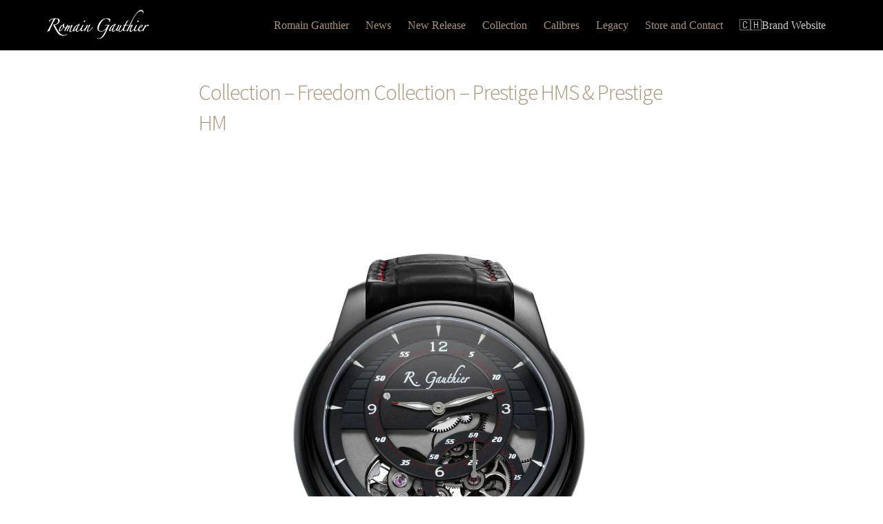

--- FILE ---
content_type: text/html; charset=UTF-8
request_url: https://romaingauthier.jp/category/collection-freedom-collection-prestige-hms-prestige-hm/
body_size: 8597
content:
<!DOCTYPE html><html lang="ja"><head><meta charset="UTF-8"><meta name="viewport" content="width=device-width, initial-scale=1"><link rel="profile" href="https://gmpg.org/xfn/11"><meta name='robots' content='index, follow, max-image-preview:large, max-snippet:-1, max-video-preview:-1' /><meta name="google-site-verification" content="jwYZlLAfYKwmr5b-k98Alze9TStdt2afsN_zORsnCuc" /><link media="all" href="https://romaingauthier.jp/wp/wp-content/cache/autoptimize/css/autoptimize_6539ffac1b2798480b99b57dd7095295.css" rel="stylesheet"><title>Collection - Freedom Collection - Prestige HMS &amp; Prestige HM アーカイブ - Romain Gauthier</title><link rel="canonical" href="https://romaingauthier.jp/category/collection-freedom-collection-prestige-hms-prestige-hm/" /><meta property="og:locale" content="ja_JP" /><meta property="og:type" content="article" /><meta property="og:title" content="Collection - Freedom Collection - Prestige HMS &amp; Prestige HM アーカイブ - Romain Gauthier" /><meta property="og:url" content="https://romaingauthier.jp/category/collection-freedom-collection-prestige-hms-prestige-hm/" /><meta property="og:site_name" content="Romain Gauthier" /><meta name="twitter:card" content="summary_large_image" /><meta name="twitter:site" content="@ManufactureRG" /> <script type="application/ld+json" class="yoast-schema-graph">{"@context":"https://schema.org","@graph":[{"@type":"CollectionPage","@id":"https://romaingauthier.jp/category/collection-freedom-collection-prestige-hms-prestige-hm/","url":"https://romaingauthier.jp/category/collection-freedom-collection-prestige-hms-prestige-hm/","name":"Collection - Freedom Collection - Prestige HMS &amp; Prestige HM アーカイブ - Romain Gauthier","isPartOf":{"@id":"https://romaingauthier.jp/#website"},"primaryImageOfPage":{"@id":"https://romaingauthier.jp/category/collection-freedom-collection-prestige-hms-prestige-hm/#primaryimage"},"image":{"@id":"https://romaingauthier.jp/category/collection-freedom-collection-prestige-hms-prestige-hm/#primaryimage"},"thumbnailUrl":"https://romaingauthier.jp/wp/wp-content/uploads/2021/04/38.-MON00081-.jpg","breadcrumb":{"@id":"https://romaingauthier.jp/category/collection-freedom-collection-prestige-hms-prestige-hm/#breadcrumb"},"inLanguage":"ja"},{"@type":"ImageObject","inLanguage":"ja","@id":"https://romaingauthier.jp/category/collection-freedom-collection-prestige-hms-prestige-hm/#primaryimage","url":"https://romaingauthier.jp/wp/wp-content/uploads/2021/04/38.-MON00081-.jpg","contentUrl":"https://romaingauthier.jp/wp/wp-content/uploads/2021/04/38.-MON00081-.jpg","width":1440,"height":1920},{"@type":"BreadcrumbList","@id":"https://romaingauthier.jp/category/collection-freedom-collection-prestige-hms-prestige-hm/#breadcrumb","itemListElement":[{"@type":"ListItem","position":1,"name":"ホーム","item":"https://romaingauthier.jp/"},{"@type":"ListItem","position":2,"name":"Collection - Freedom Collection - Prestige HMS &amp; Prestige HM"}]},{"@type":"WebSite","@id":"https://romaingauthier.jp/#website","url":"https://romaingauthier.jp/","name":"Romain Gauthier","description":"2005年に誕生したローマン・ゴティエは、情熱に満ちた創業者ローマン・ゴティエ本人が指揮を執るスイス・ジュウ渓谷の高級時計ブランドです。ゴティエはスイス時計作り発祥の地であるジュウ渓谷の伝統と、オートオルロジュリー（高級時計製造）に対する妥協のないアプローチを結びつけることで、類まれなタイムピースを世に送り出してきました。","publisher":{"@id":"https://romaingauthier.jp/#organization"},"potentialAction":[{"@type":"SearchAction","target":{"@type":"EntryPoint","urlTemplate":"https://romaingauthier.jp/?s={search_term_string}"},"query-input":{"@type":"PropertyValueSpecification","valueRequired":true,"valueName":"search_term_string"}}],"inLanguage":"ja"},{"@type":"Organization","@id":"https://romaingauthier.jp/#organization","name":"Romain Gauthier","url":"https://romaingauthier.jp/","logo":{"@type":"ImageObject","inLanguage":"ja","@id":"https://romaingauthier.jp/#/schema/logo/image/","url":"https://romaingauthier.jp/wp/wp-content/uploads/2021/03/ogi.png","contentUrl":"https://romaingauthier.jp/wp/wp-content/uploads/2021/03/ogi.png","width":1200,"height":630,"caption":"Romain Gauthier"},"image":{"@id":"https://romaingauthier.jp/#/schema/logo/image/"},"sameAs":["https://www.facebook.com/ManufactureRomainGauthier","https://x.com/ManufactureRG","https://www.instagram.com/r.gauthier/","https://www.linkedin.com/company/montres-romain-gauthier-sa","https://en.wikipedia.org/wiki/Romain_Gauthier"]}]}</script> <link rel='dns-prefetch' href='//www.googletagmanager.com' /><link rel='dns-prefetch' href='//stats.wp.com' /><link rel='dns-prefetch' href='//fonts.googleapis.com' /><link rel='stylesheet' id='astra-google-fonts-css' href='https://fonts.googleapis.com/css?family=Source+Sans+Pro%3A300%2C400&#038;display=fallback&#038;ver=4.11.0' media='all' /> <!--[if IE]> <script src="https://romaingauthier.jp/wp/wp-content/themes/astra/assets/js/minified/flexibility.min.js?ver=4.11.0" id="astra-flexibility-js"></script> <script id="astra-flexibility-js-after">flexibility(document.documentElement);</script> <![endif]-->  <script src="https://www.googletagmanager.com/gtag/js?id=G-RHMW9M9HN8" id="google_gtagjs-js" async></script> <script id="google_gtagjs-js-after">window.dataLayer = window.dataLayer || [];function gtag(){dataLayer.push(arguments);}
gtag("set","linker",{"domains":["romaingauthier.jp"]});
gtag("js", new Date());
gtag("set", "developer_id.dZTNiMT", true);
gtag("config", "G-RHMW9M9HN8");</script> <meta name="generator" content="Site Kit by Google 1.170.0" /><link rel="icon" href="https://romaingauthier.jp/wp/wp-content/uploads/2021/03/cropped-favicon-32x32.png" sizes="32x32" /><link rel="icon" href="https://romaingauthier.jp/wp/wp-content/uploads/2021/03/cropped-favicon-192x192.png" sizes="192x192" /><link rel="apple-touch-icon" href="https://romaingauthier.jp/wp/wp-content/uploads/2021/03/cropped-favicon-180x180.png" /><meta name="msapplication-TileImage" content="https://romaingauthier.jp/wp/wp-content/uploads/2021/03/cropped-favicon-270x270.png" /></head><body itemtype='https://schema.org/Blog' itemscope='itemscope' class="archive category category-collection-freedom-collection-prestige-hms-prestige-hm category-28 wp-custom-logo wp-theme-astra wp-child-theme-astra-child gspbody gspb-bodyfront ast-desktop ast-separate-container ast-two-container ast-no-sidebar astra-4.11.0 group-blog ast-inherit-site-logo-transparent ast-hfb-header ast-full-width-primary-header"> <a
 class="skip-link screen-reader-text"
 href="#content"
 title="内容をスキップ"> 内容をスキップ</a><div
class="hfeed site" id="page"><header
 class="site-header header-main-layout-1 ast-primary-menu-enabled ast-logo-title-inline ast-hide-custom-menu-mobile ast-builder-menu-toggle-icon ast-mobile-header-inline" id="masthead" itemtype="https://schema.org/WPHeader" itemscope="itemscope" itemid="#masthead"		><div id="ast-desktop-header" data-toggle-type="off-canvas"><div class="ast-main-header-wrap main-header-bar-wrap "><div class="ast-primary-header-bar ast-primary-header main-header-bar site-header-focus-item" data-section="section-primary-header-builder"><div class="site-primary-header-wrap ast-builder-grid-row-container site-header-focus-item ast-container" data-section="section-primary-header-builder"><div class="ast-builder-grid-row ast-builder-grid-row-has-sides ast-builder-grid-row-no-center"><div class="site-header-primary-section-left site-header-section ast-flex site-header-section-left"><div class="ast-builder-layout-element ast-flex site-header-focus-item" data-section="title_tagline"><div
 class="site-branding ast-site-identity" itemtype="https://schema.org/Organization" itemscope="itemscope"				> <span class="site-logo-img"><a href="https://romaingauthier.jp/" class="custom-logo-link" rel="home"><noscript><img width="1" height="1" src="https://romaingauthier.jp/wp/wp-content/uploads/2021/04/logo_romain_gauthier_bold.svg" class="custom-logo" alt="Romain Gauthier" decoding="async" data-attachment-id="629" data-permalink="https://romaingauthier.jp/logo_romain_gauthier_bold/" data-orig-file="https://romaingauthier.jp/wp/wp-content/uploads/2021/04/logo_romain_gauthier_bold.svg" data-orig-size="0,0" data-comments-opened="0" data-image-meta="[]" data-image-title="logo_romain_gauthier_bold" data-image-description="" data-image-caption="" data-medium-file="https://romaingauthier.jp/wp/wp-content/uploads/2021/04/logo_romain_gauthier_bold.svg" data-large-file="https://romaingauthier.jp/wp/wp-content/uploads/2021/04/logo_romain_gauthier_bold.svg" /></noscript><img width="1" height="1" src='data:image/svg+xml,%3Csvg%20xmlns=%22http://www.w3.org/2000/svg%22%20viewBox=%220%200%201%201%22%3E%3C/svg%3E' data-src="https://romaingauthier.jp/wp/wp-content/uploads/2021/04/logo_romain_gauthier_bold.svg" class="lazyload custom-logo" alt="Romain Gauthier" decoding="async" data-attachment-id="629" data-permalink="https://romaingauthier.jp/logo_romain_gauthier_bold/" data-orig-file="https://romaingauthier.jp/wp/wp-content/uploads/2021/04/logo_romain_gauthier_bold.svg" data-orig-size="0,0" data-comments-opened="0" data-image-meta="[]" data-image-title="logo_romain_gauthier_bold" data-image-description="" data-image-caption="" data-medium-file="https://romaingauthier.jp/wp/wp-content/uploads/2021/04/logo_romain_gauthier_bold.svg" data-large-file="https://romaingauthier.jp/wp/wp-content/uploads/2021/04/logo_romain_gauthier_bold.svg" /></a></span></div></div></div><div class="site-header-primary-section-right site-header-section ast-flex ast-grid-right-section"><div class="ast-builder-layout-element ast-flex site-header-focus-item ast-header-html-2" data-section="section-hb-html-2"><div class="ast-header-html inner-link-style-"><div class="ast-builder-html-element"><p><a href="https://romaingauthier.jp/exhibition25/"><img class="alignnone wp-image-3120" src="https://romaingauthier.jp/wp/wp-content/uploads/2025/05/menu-2025.png" alt="" width="156" height="30" /></a></p></div></div></div><div class="ast-builder-menu-1 ast-builder-menu ast-flex ast-builder-menu-1-focus-item ast-builder-layout-element site-header-focus-item" data-section="section-hb-menu-1"><div class="ast-main-header-bar-alignment"><div class="main-header-bar-navigation"><nav class="site-navigation ast-flex-grow-1 navigation-accessibility site-header-focus-item" id="primary-site-navigation-desktop" aria-label="メインサイトナビゲーション" itemtype="https://schema.org/SiteNavigationElement" itemscope="itemscope"><div class="main-navigation ast-inline-flex"><ul id="ast-hf-menu-1" class="main-header-menu ast-menu-shadow ast-nav-menu ast-flex  submenu-with-border ast-menu-hover-style-underline  stack-on-mobile"><li id="menu-item-51" class="menu-item menu-item-type-post_type menu-item-object-page menu-item-51"><a href="https://romaingauthier.jp/romain-gauthier/" class="menu-link">Romain Gauthier</a></li><li id="menu-item-190" class="menu-item menu-item-type-taxonomy menu-item-object-category menu-item-190"><a href="https://romaingauthier.jp/category/news/" class="menu-link">News</a></li><li id="menu-item-52" class="menu-item menu-item-type-post_type menu-item-object-page menu-item-52"><a href="https://romaingauthier.jp/newarrivals/" class="menu-link">New Release</a></li><li id="menu-item-97" class="menu-item menu-item-type-post_type menu-item-object-page menu-item-97"><a href="https://romaingauthier.jp/collection/" class="menu-link">Collection</a></li><li id="menu-item-108" class="menu-item menu-item-type-post_type menu-item-object-page menu-item-108"><a href="https://romaingauthier.jp/calibres/" class="menu-link">Calibres</a></li><li id="menu-item-699" class="menu-item menu-item-type-post_type menu-item-object-page menu-item-699"><a href="https://romaingauthier.jp/legacy/" class="menu-link">Legacy</a></li><li id="menu-item-56" class="menu-item menu-item-type-post_type menu-item-object-page menu-item-56"><a href="https://romaingauthier.jp/store-and-contact/" class="menu-link">Store and Contact</a></li><li id="menu-item-2258" class="BrandWebsite menu-item menu-item-type-custom menu-item-object-custom menu-item-2258"><a target="_blank" href="https://www.romaingauthier.com" class="menu-link">🇨🇭Brand Website</a></li></ul></div></nav></div></div></div></div></div></div></div></div></div><div id="ast-mobile-header" class="ast-mobile-header-wrap " data-type="off-canvas"><div class="ast-main-header-wrap main-header-bar-wrap" ><div class="ast-primary-header-bar ast-primary-header main-header-bar site-primary-header-wrap site-header-focus-item ast-builder-grid-row-layout-default ast-builder-grid-row-tablet-layout-default ast-builder-grid-row-mobile-layout-default" data-section="section-primary-header-builder"><div class="ast-builder-grid-row ast-builder-grid-row-has-sides ast-grid-center-col-layout"><div class="site-header-primary-section-left site-header-section ast-flex site-header-section-left"></div><div class="site-header-primary-section-center site-header-section ast-flex ast-grid-section-center"><div class="ast-builder-layout-element ast-flex site-header-focus-item" data-section="title_tagline"><div
 class="site-branding ast-site-identity" itemtype="https://schema.org/Organization" itemscope="itemscope"				> <span class="site-logo-img"><a href="https://romaingauthier.jp/" class="custom-logo-link" rel="home"><noscript><img width="1" height="1" src="https://romaingauthier.jp/wp/wp-content/uploads/2021/04/logo_romain_gauthier_bold.svg" class="custom-logo" alt="Romain Gauthier" decoding="async" data-attachment-id="629" data-permalink="https://romaingauthier.jp/logo_romain_gauthier_bold/" data-orig-file="https://romaingauthier.jp/wp/wp-content/uploads/2021/04/logo_romain_gauthier_bold.svg" data-orig-size="0,0" data-comments-opened="0" data-image-meta="[]" data-image-title="logo_romain_gauthier_bold" data-image-description="" data-image-caption="" data-medium-file="https://romaingauthier.jp/wp/wp-content/uploads/2021/04/logo_romain_gauthier_bold.svg" data-large-file="https://romaingauthier.jp/wp/wp-content/uploads/2021/04/logo_romain_gauthier_bold.svg" /></noscript><img width="1" height="1" src='data:image/svg+xml,%3Csvg%20xmlns=%22http://www.w3.org/2000/svg%22%20viewBox=%220%200%201%201%22%3E%3C/svg%3E' data-src="https://romaingauthier.jp/wp/wp-content/uploads/2021/04/logo_romain_gauthier_bold.svg" class="lazyload custom-logo" alt="Romain Gauthier" decoding="async" data-attachment-id="629" data-permalink="https://romaingauthier.jp/logo_romain_gauthier_bold/" data-orig-file="https://romaingauthier.jp/wp/wp-content/uploads/2021/04/logo_romain_gauthier_bold.svg" data-orig-size="0,0" data-comments-opened="0" data-image-meta="[]" data-image-title="logo_romain_gauthier_bold" data-image-description="" data-image-caption="" data-medium-file="https://romaingauthier.jp/wp/wp-content/uploads/2021/04/logo_romain_gauthier_bold.svg" data-large-file="https://romaingauthier.jp/wp/wp-content/uploads/2021/04/logo_romain_gauthier_bold.svg" /></a></span></div></div></div><div class="site-header-primary-section-right site-header-section ast-flex ast-grid-right-section"><div class="ast-builder-layout-element ast-flex site-header-focus-item" data-section="section-header-mobile-trigger"><div class="ast-button-wrap"> <button type="button" class="menu-toggle main-header-menu-toggle ast-mobile-menu-trigger-minimal"   aria-expanded="false"> <span class="screen-reader-text">Main Menu</span> <span class="mobile-menu-toggle-icon"> <span aria-hidden="true" class="ahfb-svg-iconset ast-inline-flex svg-baseline"><svg class='ast-mobile-svg ast-menu-svg' fill='currentColor' version='1.1' xmlns='http://www.w3.org/2000/svg' width='24' height='24' viewBox='0 0 24 24'><path d='M3 13h18c0.552 0 1-0.448 1-1s-0.448-1-1-1h-18c-0.552 0-1 0.448-1 1s0.448 1 1 1zM3 7h18c0.552 0 1-0.448 1-1s-0.448-1-1-1h-18c-0.552 0-1 0.448-1 1s0.448 1 1 1zM3 19h18c0.552 0 1-0.448 1-1s-0.448-1-1-1h-18c-0.552 0-1 0.448-1 1s0.448 1 1 1z'></path></svg></span><span aria-hidden="true" class="ahfb-svg-iconset ast-inline-flex svg-baseline"><svg class='ast-mobile-svg ast-close-svg' fill='currentColor' version='1.1' xmlns='http://www.w3.org/2000/svg' width='24' height='24' viewBox='0 0 24 24'><path d='M5.293 6.707l5.293 5.293-5.293 5.293c-0.391 0.391-0.391 1.024 0 1.414s1.024 0.391 1.414 0l5.293-5.293 5.293 5.293c0.391 0.391 1.024 0.391 1.414 0s0.391-1.024 0-1.414l-5.293-5.293 5.293-5.293c0.391-0.391 0.391-1.024 0-1.414s-1.024-0.391-1.414 0l-5.293 5.293-5.293-5.293c-0.391-0.391-1.024-0.391-1.414 0s-0.391 1.024 0 1.414z'></path></svg></span> </span> </button></div></div></div></div></div></div></div></header><div id="content" class="site-content"><div class="ast-container"><div id="primary" class="content-area primary"><section class="ast-archive-description"><h1 class="page-title ast-archive-title">Collection &#8211; Freedom Collection &#8211; Prestige HMS &amp; Prestige HM</h1></section><main id="main" class="site-main"><div class="ast-row"><article
class="post-1062 post type-post status-publish format-standard has-post-thumbnail hentry category-collection-freedom-collection-prestige-hms-prestige-hm ast-col-sm-12 ast-article-post" id="post-1062" itemtype="https://schema.org/CreativeWork" itemscope="itemscope"><div class="ast-post-format- blog-layout-1 ast-article-inner"><div class="post-content ast-col-md-12" ><div class="ast-blog-featured-section post-thumb ast-blog-single-element"><div class="post-thumb-img-content post-thumb"><a href="https://romaingauthier.jp/collection-freedom-collection-prestige-hms-prestige-hm/mon00081/" aria-label="読む: Prestige HMS &#8211; Black Titanium &#8211; MON00081" ><img width="800" height="1067" src="https://romaingauthier.jp/wp/wp-content/uploads/2021/04/38.-MON00081--1200x1600.jpg" class="attachment-large size-large wp-post-image" alt="" itemprop="image" decoding="async" fetchpriority="high" srcset="https://romaingauthier.jp/wp/wp-content/uploads/2021/04/38.-MON00081--1200x1600.jpg 1200w, https://romaingauthier.jp/wp/wp-content/uploads/2021/04/38.-MON00081--600x800.jpg 600w, https://romaingauthier.jp/wp/wp-content/uploads/2021/04/38.-MON00081--768x1024.jpg 768w, https://romaingauthier.jp/wp/wp-content/uploads/2021/04/38.-MON00081--1152x1536.jpg 1152w, https://romaingauthier.jp/wp/wp-content/uploads/2021/04/38.-MON00081-.jpg 1440w" sizes="(max-width: 800px) 100vw, 800px" data-attachment-id="1063" data-permalink="https://romaingauthier.jp/collection-freedom-collection-prestige-hms-prestige-hm/mon00081/attachment/38-mon00081/" data-orig-file="https://romaingauthier.jp/wp/wp-content/uploads/2021/04/38.-MON00081-.jpg" data-orig-size="1440,1920" data-comments-opened="0" data-image-meta="{&quot;aperture&quot;:&quot;0&quot;,&quot;credit&quot;:&quot;&quot;,&quot;camera&quot;:&quot;IQ250&quot;,&quot;caption&quot;:&quot;&quot;,&quot;created_timestamp&quot;:&quot;1512418141&quot;,&quot;copyright&quot;:&quot;&quot;,&quot;focal_length&quot;:&quot;0&quot;,&quot;iso&quot;:&quot;100&quot;,&quot;shutter_speed&quot;:&quot;0.05&quot;,&quot;title&quot;:&quot;&quot;,&quot;orientation&quot;:&quot;0&quot;}" data-image-title="38. MON00081" data-image-description="" data-image-caption="" data-medium-file="https://romaingauthier.jp/wp/wp-content/uploads/2021/04/38.-MON00081--600x800.jpg" data-large-file="https://romaingauthier.jp/wp/wp-content/uploads/2021/04/38.-MON00081--1200x1600.jpg" /></a></div></div><h2 class="entry-title ast-blog-single-element" itemprop="headline"><a href="https://romaingauthier.jp/collection-freedom-collection-prestige-hms-prestige-hm/mon00081/" rel="bookmark">Prestige HMS &#8211; Black Titanium &#8211; MON00081</a></h2><header class="entry-header ast-blog-single-element ast-blog-meta-container"></header><div class="ast-excerpt-container ast-blog-single-element"></div><p class="ast-blog-single-element ast-read-more-container read-more"> <a class="" href="https://romaingauthier.jp/collection-freedom-collection-prestige-hms-prestige-hm/mon00081/"> <span class="screen-reader-text">Prestige HMS &#8211; Black Titanium &#8211; MON00081</span> 続きを読む »</a></p><div class="entry-content clear"
 itemprop="text"		></div></div></div></article><article
class="post-1057 post type-post status-publish format-standard has-post-thumbnail hentry category-collection-freedom-collection-prestige-hms-prestige-hm ast-col-sm-12 ast-article-post" id="post-1057" itemtype="https://schema.org/CreativeWork" itemscope="itemscope"><div class="ast-post-format- blog-layout-1 ast-article-inner"><div class="post-content ast-col-md-12" ><div class="ast-blog-featured-section post-thumb ast-blog-single-element"><div class="post-thumb-img-content post-thumb"><a href="https://romaingauthier.jp/collection-freedom-collection-prestige-hms-prestige-hm/mon00080/" aria-label="読む: Prestige HMS &#8211; Black Titanium &#8211; MON00080" ><noscript><img width="800" height="1067" src="https://romaingauthier.jp/wp/wp-content/uploads/2021/04/37.-MON00080-1200x1600.jpg" class="attachment-large size-large wp-post-image" alt="" itemprop="image" decoding="async" srcset="https://romaingauthier.jp/wp/wp-content/uploads/2021/04/37.-MON00080-1200x1600.jpg 1200w, https://romaingauthier.jp/wp/wp-content/uploads/2021/04/37.-MON00080-600x800.jpg 600w, https://romaingauthier.jp/wp/wp-content/uploads/2021/04/37.-MON00080-768x1024.jpg 768w, https://romaingauthier.jp/wp/wp-content/uploads/2021/04/37.-MON00080-1152x1536.jpg 1152w, https://romaingauthier.jp/wp/wp-content/uploads/2021/04/37.-MON00080.jpg 1440w" sizes="(max-width: 800px) 100vw, 800px" data-attachment-id="1058" data-permalink="https://romaingauthier.jp/collection-freedom-collection-prestige-hms-prestige-hm/mon00080/attachment/37-mon00080/" data-orig-file="https://romaingauthier.jp/wp/wp-content/uploads/2021/04/37.-MON00080.jpg" data-orig-size="1440,1920" data-comments-opened="0" data-image-meta="{&quot;aperture&quot;:&quot;0&quot;,&quot;credit&quot;:&quot;&quot;,&quot;camera&quot;:&quot;IQ250&quot;,&quot;caption&quot;:&quot;&quot;,&quot;created_timestamp&quot;:&quot;1512418141&quot;,&quot;copyright&quot;:&quot;&quot;,&quot;focal_length&quot;:&quot;0&quot;,&quot;iso&quot;:&quot;100&quot;,&quot;shutter_speed&quot;:&quot;0.05&quot;,&quot;title&quot;:&quot;&quot;,&quot;orientation&quot;:&quot;0&quot;}" data-image-title="37. MON00080" data-image-description="" data-image-caption="" data-medium-file="https://romaingauthier.jp/wp/wp-content/uploads/2021/04/37.-MON00080-600x800.jpg" data-large-file="https://romaingauthier.jp/wp/wp-content/uploads/2021/04/37.-MON00080-1200x1600.jpg" /></noscript><img width="800" height="1067" src='data:image/svg+xml,%3Csvg%20xmlns=%22http://www.w3.org/2000/svg%22%20viewBox=%220%200%20800%201067%22%3E%3C/svg%3E' data-src="https://romaingauthier.jp/wp/wp-content/uploads/2021/04/37.-MON00080-1200x1600.jpg" class="lazyload attachment-large size-large wp-post-image" alt="" itemprop="image" decoding="async" data-srcset="https://romaingauthier.jp/wp/wp-content/uploads/2021/04/37.-MON00080-1200x1600.jpg 1200w, https://romaingauthier.jp/wp/wp-content/uploads/2021/04/37.-MON00080-600x800.jpg 600w, https://romaingauthier.jp/wp/wp-content/uploads/2021/04/37.-MON00080-768x1024.jpg 768w, https://romaingauthier.jp/wp/wp-content/uploads/2021/04/37.-MON00080-1152x1536.jpg 1152w, https://romaingauthier.jp/wp/wp-content/uploads/2021/04/37.-MON00080.jpg 1440w" data-sizes="(max-width: 800px) 100vw, 800px" data-attachment-id="1058" data-permalink="https://romaingauthier.jp/collection-freedom-collection-prestige-hms-prestige-hm/mon00080/attachment/37-mon00080/" data-orig-file="https://romaingauthier.jp/wp/wp-content/uploads/2021/04/37.-MON00080.jpg" data-orig-size="1440,1920" data-comments-opened="0" data-image-meta="{&quot;aperture&quot;:&quot;0&quot;,&quot;credit&quot;:&quot;&quot;,&quot;camera&quot;:&quot;IQ250&quot;,&quot;caption&quot;:&quot;&quot;,&quot;created_timestamp&quot;:&quot;1512418141&quot;,&quot;copyright&quot;:&quot;&quot;,&quot;focal_length&quot;:&quot;0&quot;,&quot;iso&quot;:&quot;100&quot;,&quot;shutter_speed&quot;:&quot;0.05&quot;,&quot;title&quot;:&quot;&quot;,&quot;orientation&quot;:&quot;0&quot;}" data-image-title="37. MON00080" data-image-description="" data-image-caption="" data-medium-file="https://romaingauthier.jp/wp/wp-content/uploads/2021/04/37.-MON00080-600x800.jpg" data-large-file="https://romaingauthier.jp/wp/wp-content/uploads/2021/04/37.-MON00080-1200x1600.jpg" /></a></div></div><h2 class="entry-title ast-blog-single-element" itemprop="headline"><a href="https://romaingauthier.jp/collection-freedom-collection-prestige-hms-prestige-hm/mon00080/" rel="bookmark">Prestige HMS &#8211; Black Titanium &#8211; MON00080</a></h2><header class="entry-header ast-blog-single-element ast-blog-meta-container"></header><div class="ast-excerpt-container ast-blog-single-element"></div><p class="ast-blog-single-element ast-read-more-container read-more"> <a class="" href="https://romaingauthier.jp/collection-freedom-collection-prestige-hms-prestige-hm/mon00080/"> <span class="screen-reader-text">Prestige HMS &#8211; Black Titanium &#8211; MON00080</span> 続きを読む »</a></p><div class="entry-content clear"
 itemprop="text"		></div></div></div></article><article
class="post-1052 post type-post status-publish format-standard has-post-thumbnail hentry category-collection-freedom-collection-prestige-hms-prestige-hm ast-col-sm-12 ast-article-post" id="post-1052" itemtype="https://schema.org/CreativeWork" itemscope="itemscope"><div class="ast-post-format- blog-layout-1 ast-article-inner"><div class="post-content ast-col-md-12" ><div class="ast-blog-featured-section post-thumb ast-blog-single-element"><div class="post-thumb-img-content post-thumb"><a href="https://romaingauthier.jp/collection-freedom-collection-prestige-hms-prestige-hm/mon00011/" aria-label="読む: Prestige HMS &#8211; Natural Titanium &#8211; MON00011" ><noscript><img width="800" height="1067" src="https://romaingauthier.jp/wp/wp-content/uploads/2021/04/36.-MON00011-1200x1600.jpg" class="attachment-large size-large wp-post-image" alt="" itemprop="image" decoding="async" srcset="https://romaingauthier.jp/wp/wp-content/uploads/2021/04/36.-MON00011-1200x1600.jpg 1200w, https://romaingauthier.jp/wp/wp-content/uploads/2021/04/36.-MON00011-600x800.jpg 600w, https://romaingauthier.jp/wp/wp-content/uploads/2021/04/36.-MON00011-768x1024.jpg 768w, https://romaingauthier.jp/wp/wp-content/uploads/2021/04/36.-MON00011-1152x1536.jpg 1152w, https://romaingauthier.jp/wp/wp-content/uploads/2021/04/36.-MON00011.jpg 1440w" sizes="(max-width: 800px) 100vw, 800px" data-attachment-id="1053" data-permalink="https://romaingauthier.jp/collection-freedom-collection-prestige-hms-prestige-hm/mon00011/attachment/36-mon00011/" data-orig-file="https://romaingauthier.jp/wp/wp-content/uploads/2021/04/36.-MON00011.jpg" data-orig-size="1440,1920" data-comments-opened="0" data-image-meta="{&quot;aperture&quot;:&quot;0&quot;,&quot;credit&quot;:&quot;&quot;,&quot;camera&quot;:&quot;IQ250&quot;,&quot;caption&quot;:&quot;&quot;,&quot;created_timestamp&quot;:&quot;1495190810&quot;,&quot;copyright&quot;:&quot;&quot;,&quot;focal_length&quot;:&quot;0&quot;,&quot;iso&quot;:&quot;100&quot;,&quot;shutter_speed&quot;:&quot;0.05&quot;,&quot;title&quot;:&quot;&quot;,&quot;orientation&quot;:&quot;0&quot;}" data-image-title="36. MON00011" data-image-description="" data-image-caption="" data-medium-file="https://romaingauthier.jp/wp/wp-content/uploads/2021/04/36.-MON00011-600x800.jpg" data-large-file="https://romaingauthier.jp/wp/wp-content/uploads/2021/04/36.-MON00011-1200x1600.jpg" /></noscript><img width="800" height="1067" src='data:image/svg+xml,%3Csvg%20xmlns=%22http://www.w3.org/2000/svg%22%20viewBox=%220%200%20800%201067%22%3E%3C/svg%3E' data-src="https://romaingauthier.jp/wp/wp-content/uploads/2021/04/36.-MON00011-1200x1600.jpg" class="lazyload attachment-large size-large wp-post-image" alt="" itemprop="image" decoding="async" data-srcset="https://romaingauthier.jp/wp/wp-content/uploads/2021/04/36.-MON00011-1200x1600.jpg 1200w, https://romaingauthier.jp/wp/wp-content/uploads/2021/04/36.-MON00011-600x800.jpg 600w, https://romaingauthier.jp/wp/wp-content/uploads/2021/04/36.-MON00011-768x1024.jpg 768w, https://romaingauthier.jp/wp/wp-content/uploads/2021/04/36.-MON00011-1152x1536.jpg 1152w, https://romaingauthier.jp/wp/wp-content/uploads/2021/04/36.-MON00011.jpg 1440w" data-sizes="(max-width: 800px) 100vw, 800px" data-attachment-id="1053" data-permalink="https://romaingauthier.jp/collection-freedom-collection-prestige-hms-prestige-hm/mon00011/attachment/36-mon00011/" data-orig-file="https://romaingauthier.jp/wp/wp-content/uploads/2021/04/36.-MON00011.jpg" data-orig-size="1440,1920" data-comments-opened="0" data-image-meta="{&quot;aperture&quot;:&quot;0&quot;,&quot;credit&quot;:&quot;&quot;,&quot;camera&quot;:&quot;IQ250&quot;,&quot;caption&quot;:&quot;&quot;,&quot;created_timestamp&quot;:&quot;1495190810&quot;,&quot;copyright&quot;:&quot;&quot;,&quot;focal_length&quot;:&quot;0&quot;,&quot;iso&quot;:&quot;100&quot;,&quot;shutter_speed&quot;:&quot;0.05&quot;,&quot;title&quot;:&quot;&quot;,&quot;orientation&quot;:&quot;0&quot;}" data-image-title="36. MON00011" data-image-description="" data-image-caption="" data-medium-file="https://romaingauthier.jp/wp/wp-content/uploads/2021/04/36.-MON00011-600x800.jpg" data-large-file="https://romaingauthier.jp/wp/wp-content/uploads/2021/04/36.-MON00011-1200x1600.jpg" /></a></div></div><h2 class="entry-title ast-blog-single-element" itemprop="headline"><a href="https://romaingauthier.jp/collection-freedom-collection-prestige-hms-prestige-hm/mon00011/" rel="bookmark">Prestige HMS &#8211; Natural Titanium &#8211; MON00011</a></h2><header class="entry-header ast-blog-single-element ast-blog-meta-container"></header><div class="ast-excerpt-container ast-blog-single-element"></div><p class="ast-blog-single-element ast-read-more-container read-more"> <a class="" href="https://romaingauthier.jp/collection-freedom-collection-prestige-hms-prestige-hm/mon00011/"> <span class="screen-reader-text">Prestige HMS &#8211; Natural Titanium &#8211; MON00011</span> 続きを読む »</a></p><div class="entry-content clear"
 itemprop="text"		></div></div></div></article></div></main></div></div></div><div id="ast-mobile-popup-wrapper"><div id="ast-mobile-popup" class="ast-mobile-popup-drawer content-align-center ast-mobile-popup-full-width"><div class="ast-mobile-popup-overlay"></div><div class="ast-mobile-popup-inner"><div class="ast-mobile-popup-header"> <button type="button" id="menu-toggle-close" class="menu-toggle-close" aria-label="Close menu" tabindex="0"> <span class="ast-svg-iconset"> <span aria-hidden="true" class="ahfb-svg-iconset ast-inline-flex svg-baseline"><svg class='ast-mobile-svg ast-close-svg' fill='currentColor' version='1.1' xmlns='http://www.w3.org/2000/svg' width='24' height='24' viewBox='0 0 24 24'><path d='M5.293 6.707l5.293 5.293-5.293 5.293c-0.391 0.391-0.391 1.024 0 1.414s1.024 0.391 1.414 0l5.293-5.293 5.293 5.293c0.391 0.391 1.024 0.391 1.414 0s0.391-1.024 0-1.414l-5.293-5.293 5.293-5.293c0.391-0.391 0.391-1.024 0-1.414s-1.024-0.391-1.414 0l-5.293 5.293-5.293-5.293c-0.391-0.391-1.024-0.391-1.414 0s-0.391 1.024 0 1.414z'></path></svg></span> </span> </button></div><div class="ast-mobile-popup-content"><div class="ast-builder-menu-mobile ast-builder-menu ast-builder-menu-mobile-focus-item ast-builder-layout-element site-header-focus-item" data-section="section-header-mobile-menu"><div class="ast-main-header-bar-alignment"><div class="main-header-bar-navigation"><nav class="site-navigation ast-flex-grow-1 navigation-accessibility site-header-focus-item" id="ast-mobile-site-navigation" aria-label="サイトナビゲーション : menu" itemtype="https://schema.org/SiteNavigationElement" itemscope="itemscope"><div class="main-navigation"><ul id="ast-hf-mobile-menu" class="main-header-menu ast-nav-menu ast-flex  submenu-with-border astra-menu-animation-fade  stack-on-mobile"><li class="menu-item menu-item-type-post_type menu-item-object-page menu-item-51"><a href="https://romaingauthier.jp/romain-gauthier/" class="menu-link">Romain Gauthier</a></li><li class="menu-item menu-item-type-taxonomy menu-item-object-category menu-item-190"><a href="https://romaingauthier.jp/category/news/" class="menu-link">News</a></li><li class="menu-item menu-item-type-post_type menu-item-object-page menu-item-52"><a href="https://romaingauthier.jp/newarrivals/" class="menu-link">New Release</a></li><li class="menu-item menu-item-type-post_type menu-item-object-page menu-item-97"><a href="https://romaingauthier.jp/collection/" class="menu-link">Collection</a></li><li class="menu-item menu-item-type-post_type menu-item-object-page menu-item-108"><a href="https://romaingauthier.jp/calibres/" class="menu-link">Calibres</a></li><li class="menu-item menu-item-type-post_type menu-item-object-page menu-item-699"><a href="https://romaingauthier.jp/legacy/" class="menu-link">Legacy</a></li><li class="menu-item menu-item-type-post_type menu-item-object-page menu-item-56"><a href="https://romaingauthier.jp/store-and-contact/" class="menu-link">Store and Contact</a></li><li class="BrandWebsite menu-item menu-item-type-custom menu-item-object-custom menu-item-2258"><a target="_blank" href="https://www.romaingauthier.com" class="menu-link">🇨🇭Brand Website</a></li></ul></div></nav></div></div></div><div class="ast-builder-layout-element ast-flex site-header-focus-item" data-section="section-hb-social-icons-1"><div class="ast-header-social-1-wrap ast-header-social-wrap"><div class="header-social-inner-wrap element-social-inner-wrap social-show-label-false ast-social-color-type-custom ast-social-stack-none ast-social-element-style-filled"><a href="https://www.instagram.com/r.gauthier/" aria-label="Instagram" target="_blank" rel="noopener noreferrer" style="--color: #8a3ab9; --background-color: transparent;" class="ast-builder-social-element ast-inline-flex ast-instagram header-social-item"><span aria-hidden="true" class="ahfb-svg-iconset ast-inline-flex svg-baseline"><svg xmlns='http://www.w3.org/2000/svg' viewBox='0 0 448 512'><path d='M224.1 141c-63.6 0-114.9 51.3-114.9 114.9s51.3 114.9 114.9 114.9S339 319.5 339 255.9 287.7 141 224.1 141zm0 189.6c-41.1 0-74.7-33.5-74.7-74.7s33.5-74.7 74.7-74.7 74.7 33.5 74.7 74.7-33.6 74.7-74.7 74.7zm146.4-194.3c0 14.9-12 26.8-26.8 26.8-14.9 0-26.8-12-26.8-26.8s12-26.8 26.8-26.8 26.8 12 26.8 26.8zm76.1 27.2c-1.7-35.9-9.9-67.7-36.2-93.9-26.2-26.2-58-34.4-93.9-36.2-37-2.1-147.9-2.1-184.9 0-35.8 1.7-67.6 9.9-93.9 36.1s-34.4 58-36.2 93.9c-2.1 37-2.1 147.9 0 184.9 1.7 35.9 9.9 67.7 36.2 93.9s58 34.4 93.9 36.2c37 2.1 147.9 2.1 184.9 0 35.9-1.7 67.7-9.9 93.9-36.2 26.2-26.2 34.4-58 36.2-93.9 2.1-37 2.1-147.8 0-184.8zM398.8 388c-7.8 19.6-22.9 34.7-42.6 42.6-29.5 11.7-99.5 9-132.1 9s-102.7 2.6-132.1-9c-19.6-7.8-34.7-22.9-42.6-42.6-11.7-29.5-9-99.5-9-132.1s-2.6-102.7 9-132.1c7.8-19.6 22.9-34.7 42.6-42.6 29.5-11.7 99.5-9 132.1-9s102.7-2.6 132.1 9c19.6 7.8 34.7 22.9 42.6 42.6 11.7 29.5 9 99.5 9 132.1s2.7 102.7-9 132.1z'></path></svg></span></a><a href="https://twitter.com/ManufactureRG" aria-label="Twitter" target="_blank" rel="noopener noreferrer" style="--color: #7acdee; --background-color: transparent;" class="ast-builder-social-element ast-inline-flex ast-twitter header-social-item"><span aria-hidden="true" class="ahfb-svg-iconset ast-inline-flex svg-baseline"><svg xmlns='http://www.w3.org/2000/svg' viewBox='0 0 512 512'><path d='M459.37 151.716c.325 4.548.325 9.097.325 13.645 0 138.72-105.583 298.558-298.558 298.558-59.452 0-114.68-17.219-161.137-47.106 8.447.974 16.568 1.299 25.34 1.299 49.055 0 94.213-16.568 130.274-44.832-46.132-.975-84.792-31.188-98.112-72.772 6.498.974 12.995 1.624 19.818 1.624 9.421 0 18.843-1.3 27.614-3.573-48.081-9.747-84.143-51.98-84.143-102.985v-1.299c13.969 7.797 30.214 12.67 47.431 13.319-28.264-18.843-46.781-51.005-46.781-87.391 0-19.492 5.197-37.36 14.294-52.954 51.655 63.675 129.3 105.258 216.365 109.807-1.624-7.797-2.599-15.918-2.599-24.04 0-57.828 46.782-104.934 104.934-104.934 30.213 0 57.502 12.67 76.67 33.137 23.715-4.548 46.456-13.32 66.599-25.34-7.798 24.366-24.366 44.833-46.132 57.827 21.117-2.273 41.584-8.122 60.426-16.243-14.292 20.791-32.161 39.308-52.628 54.253z'></path></svg></span></a><a href="https://www.facebook.com/ManufactureRomainGauthier" aria-label="Facebook" target="_blank" rel="noopener noreferrer" style="--color: #557dbc; --background-color: transparent;" class="ast-builder-social-element ast-inline-flex ast-facebook header-social-item"><span aria-hidden="true" class="ahfb-svg-iconset ast-inline-flex svg-baseline"><svg xmlns='http://www.w3.org/2000/svg' viewBox='0 0 448 512'><path d='M400 32H48A48 48 0 0 0 0 80v352a48 48 0 0 0 48 48h137.25V327.69h-63V256h63v-54.64c0-62.15 37-96.48 93.67-96.48 27.14 0 55.52 4.84 55.52 4.84v61h-31.27c-30.81 0-40.42 19.12-40.42 38.73V256h68.78l-11 71.69h-57.78V480H400a48 48 0 0 0 48-48V80a48 48 0 0 0-48-48z'></path></svg></span></a></div></div></div><div class="ast-builder-layout-element ast-flex site-header-focus-item ast-header-html-1" data-section="section-hb-html-1"><div class="ast-header-html inner-link-style-"><div class="ast-builder-html-element"><p><strong><span style="font-size: 10px"><span style="text-decoration: underline"><a style="color: #a99479;text-decoration: underline" href="https://www.romaingauthier.com/" target="_blank" rel="noopener">English Website</a></span> | <a href="/data-protection-policy/">Data Protection Policy</a> | <a href="/cookie-policy/">Cookie Policy</a> | <a href="/terms-of-use/">Terms of use </a></span></strong></p><div class="block--mobile" style="text-align: center"><strong><span style="font-size: 8pt">© Manufacture Romain Gauthier SA. All rights reserved</span></strong></div></div></div></div></div><div class="ast-desktop-popup-content"></div></div></div></div><footer
class="site-footer" id="colophon" itemtype="https://schema.org/WPFooter" itemscope="itemscope" itemid="#colophon"><div class="site-above-footer-wrap ast-builder-grid-row-container site-footer-focus-item ast-builder-grid-row-full ast-builder-grid-row-tablet-full ast-builder-grid-row-mobile-full ast-footer-row-stack ast-footer-row-tablet-stack ast-footer-row-mobile-stack" data-section="section-above-footer-builder"><div class="ast-builder-grid-row-container-inner"><div class="ast-builder-footer-grid-columns site-above-footer-inner-wrap ast-builder-grid-row"><div class="site-footer-above-section-1 site-footer-section site-footer-section-1"><div class="footer-widget-area widget-area site-footer-focus-item ast-footer-html-1" data-section="section-fb-html-1"><div class="ast-header-html inner-link-style-"><div class="ast-builder-html-element"><p><a href="/"><noscript><img class="alignnone wp-image-631 aligncenter" src="https://romaingauthier.jp/wp/wp-content/uploads/2021/04/logo-footer.svg" alt="" width="209" height="72" /></noscript><img class="lazyload alignnone wp-image-631 aligncenter" src='data:image/svg+xml,%3Csvg%20xmlns=%22http://www.w3.org/2000/svg%22%20viewBox=%220%200%20209%2072%22%3E%3C/svg%3E' data-src="https://romaingauthier.jp/wp/wp-content/uploads/2021/04/logo-footer.svg" alt="" width="209" height="72" /></a></p></div></div></div><div class="footer-widget-area widget-area site-footer-focus-item" data-section="section-footer-menu"><div class="footer-bar-navigation"><nav class="site-navigation ast-flex-grow-1 navigation-accessibility footer-navigation" id="footer-site-navigation" aria-label="サイトナビゲーション : menu" itemtype="https://schema.org/SiteNavigationElement" itemscope="itemscope"><div class="footer-nav-wrap"><ul id="astra-footer-menu" class="ast-nav-menu ast-flex astra-footer-horizontal-menu astra-footer-tablet-vertical-menu astra-footer-mobile-vertical-menu"><li class="menu-item menu-item-type-post_type menu-item-object-page menu-item-51"><a href="https://romaingauthier.jp/romain-gauthier/" class="menu-link">Romain Gauthier</a></li><li class="menu-item menu-item-type-taxonomy menu-item-object-category menu-item-190"><a href="https://romaingauthier.jp/category/news/" class="menu-link">News</a></li><li class="menu-item menu-item-type-post_type menu-item-object-page menu-item-52"><a href="https://romaingauthier.jp/newarrivals/" class="menu-link">New Release</a></li><li class="menu-item menu-item-type-post_type menu-item-object-page menu-item-97"><a href="https://romaingauthier.jp/collection/" class="menu-link">Collection</a></li><li class="menu-item menu-item-type-post_type menu-item-object-page menu-item-108"><a href="https://romaingauthier.jp/calibres/" class="menu-link">Calibres</a></li><li class="menu-item menu-item-type-post_type menu-item-object-page menu-item-699"><a href="https://romaingauthier.jp/legacy/" class="menu-link">Legacy</a></li><li class="menu-item menu-item-type-post_type menu-item-object-page menu-item-56"><a href="https://romaingauthier.jp/store-and-contact/" class="menu-link">Store and Contact</a></li><li class="BrandWebsite menu-item menu-item-type-custom menu-item-object-custom menu-item-2258"><a target="_blank" href="https://www.romaingauthier.com" class="menu-link">🇨🇭Brand Website</a></li></ul></div></nav></div></div><div class="ast-builder-layout-element ast-flex site-footer-focus-item" data-section="section-fb-social-icons-1"><div class="ast-footer-social-1-wrap ast-footer-social-wrap"><div class="footer-social-inner-wrap element-social-inner-wrap social-show-label-false ast-social-color-type-custom ast-social-stack-none ast-social-element-style-filled"><a href="https://www.instagram.com/r.gauthier/" aria-label="Instagram" target="_blank" rel="noopener noreferrer" style="--color: #8a3ab9; --background-color: transparent;" class="ast-builder-social-element ast-inline-flex ast-instagram footer-social-item"><span aria-hidden="true" class="ahfb-svg-iconset ast-inline-flex svg-baseline"><svg xmlns='http://www.w3.org/2000/svg' viewBox='0 0 448 512'><path d='M224.1 141c-63.6 0-114.9 51.3-114.9 114.9s51.3 114.9 114.9 114.9S339 319.5 339 255.9 287.7 141 224.1 141zm0 189.6c-41.1 0-74.7-33.5-74.7-74.7s33.5-74.7 74.7-74.7 74.7 33.5 74.7 74.7-33.6 74.7-74.7 74.7zm146.4-194.3c0 14.9-12 26.8-26.8 26.8-14.9 0-26.8-12-26.8-26.8s12-26.8 26.8-26.8 26.8 12 26.8 26.8zm76.1 27.2c-1.7-35.9-9.9-67.7-36.2-93.9-26.2-26.2-58-34.4-93.9-36.2-37-2.1-147.9-2.1-184.9 0-35.8 1.7-67.6 9.9-93.9 36.1s-34.4 58-36.2 93.9c-2.1 37-2.1 147.9 0 184.9 1.7 35.9 9.9 67.7 36.2 93.9s58 34.4 93.9 36.2c37 2.1 147.9 2.1 184.9 0 35.9-1.7 67.7-9.9 93.9-36.2 26.2-26.2 34.4-58 36.2-93.9 2.1-37 2.1-147.8 0-184.8zM398.8 388c-7.8 19.6-22.9 34.7-42.6 42.6-29.5 11.7-99.5 9-132.1 9s-102.7 2.6-132.1-9c-19.6-7.8-34.7-22.9-42.6-42.6-11.7-29.5-9-99.5-9-132.1s-2.6-102.7 9-132.1c7.8-19.6 22.9-34.7 42.6-42.6 29.5-11.7 99.5-9 132.1-9s102.7-2.6 132.1 9c19.6 7.8 34.7 22.9 42.6 42.6 11.7 29.5 9 99.5 9 132.1s2.7 102.7-9 132.1z'></path></svg></span></a><a href="https://twitter.com/ManufactureRG" aria-label="Twitter" target="_blank" rel="noopener noreferrer" style="--color: #7acdee; --background-color: transparent;" class="ast-builder-social-element ast-inline-flex ast-twitter footer-social-item"><span aria-hidden="true" class="ahfb-svg-iconset ast-inline-flex svg-baseline"><svg xmlns='http://www.w3.org/2000/svg' viewBox='0 0 512 512'><path d='M459.37 151.716c.325 4.548.325 9.097.325 13.645 0 138.72-105.583 298.558-298.558 298.558-59.452 0-114.68-17.219-161.137-47.106 8.447.974 16.568 1.299 25.34 1.299 49.055 0 94.213-16.568 130.274-44.832-46.132-.975-84.792-31.188-98.112-72.772 6.498.974 12.995 1.624 19.818 1.624 9.421 0 18.843-1.3 27.614-3.573-48.081-9.747-84.143-51.98-84.143-102.985v-1.299c13.969 7.797 30.214 12.67 47.431 13.319-28.264-18.843-46.781-51.005-46.781-87.391 0-19.492 5.197-37.36 14.294-52.954 51.655 63.675 129.3 105.258 216.365 109.807-1.624-7.797-2.599-15.918-2.599-24.04 0-57.828 46.782-104.934 104.934-104.934 30.213 0 57.502 12.67 76.67 33.137 23.715-4.548 46.456-13.32 66.599-25.34-7.798 24.366-24.366 44.833-46.132 57.827 21.117-2.273 41.584-8.122 60.426-16.243-14.292 20.791-32.161 39.308-52.628 54.253z'></path></svg></span></a><a href="https://www.facebook.com/ManufactureRomainGauthier" aria-label="Facebook" target="_blank" rel="noopener noreferrer" style="--color: #557dbc; --background-color: transparent;" class="ast-builder-social-element ast-inline-flex ast-facebook footer-social-item"><span aria-hidden="true" class="ahfb-svg-iconset ast-inline-flex svg-baseline"><svg xmlns='http://www.w3.org/2000/svg' viewBox='0 0 448 512'><path d='M400 32H48A48 48 0 0 0 0 80v352a48 48 0 0 0 48 48h137.25V327.69h-63V256h63v-54.64c0-62.15 37-96.48 93.67-96.48 27.14 0 55.52 4.84 55.52 4.84v61h-31.27c-30.81 0-40.42 19.12-40.42 38.73V256h68.78l-11 71.69h-57.78V480H400a48 48 0 0 0 48-48V80a48 48 0 0 0-48-48z'></path></svg></span></a></div></div></div></div></div></div></div><div class="site-primary-footer-wrap ast-builder-grid-row-container site-footer-focus-item ast-builder-grid-row-2-equal ast-builder-grid-row-tablet-2-rheavy ast-builder-grid-row-mobile-full ast-footer-row-stack ast-footer-row-tablet-stack ast-footer-row-mobile-stack" data-section="section-primary-footer-builder"><div class="ast-builder-grid-row-container-inner"><div class="ast-builder-footer-grid-columns site-primary-footer-inner-wrap ast-builder-grid-row"><div class="site-footer-primary-section-1 site-footer-section site-footer-section-1"><div class="footer-widget-area widget-area site-footer-focus-item ast-footer-html-2" data-section="section-fb-html-2"><div class="ast-header-html inner-link-style-"><div class="ast-builder-html-element"><p data-sr-id="8">スイスプライムブランズ株式会社<br /> 〒104-0045 東京都中央区築地2-15-19 ミレニアム築地ビル 8F</p></div></div></div></div><div class="site-footer-primary-section-2 site-footer-section site-footer-section-2"><div class="ast-builder-layout-element ast-flex site-footer-focus-item ast-footer-copyright" data-section="section-footer-builder"><div class="ast-footer-copyright"><p><a href="https://www.romaingauthier.com/" target="_blank" rel="noopener">English Website</a> | <a href="https://www.romaingauthier.com/data-protection-policy">Data Protection Policy</a> | <a href="https://www.romaingauthier.com/cookie-policy">Cookie Policy</a> | <a href="https://www.romaingauthier.com/terms-use-0">Terms of use </a></p><p>© Manufacture Romain Gauthier SA. All rights reserved</p></div></div></div></div></div></div></footer></div> <script type="speculationrules">{"prefetch":[{"source":"document","where":{"and":[{"href_matches":"\/*"},{"not":{"href_matches":["\/wp\/wp-*.php","\/wp\/wp-admin\/*","\/wp\/wp-content\/uploads\/*","\/wp\/wp-content\/*","\/wp\/wp-content\/plugins\/*","\/wp\/wp-content\/themes\/astra-child\/*","\/wp\/wp-content\/themes\/astra\/*","\/*\\?(.+)"]}},{"not":{"selector_matches":"a[rel~=\"nofollow\"]"}},{"not":{"selector_matches":".no-prefetch, .no-prefetch a"}}]},"eagerness":"conservative"}]}</script> <noscript><style>.lazyload{display:none;}</style></noscript><script data-noptimize="1">window.lazySizesConfig=window.lazySizesConfig||{};window.lazySizesConfig.loadMode=1;</script><script async data-noptimize="1" src='https://romaingauthier.jp/wp/wp-content/plugins/autoptimize/classes/external/js/lazysizes.min.js?ao_version=3.1.14'></script><script id="astra-theme-js-js-extra">var astra = {"break_point":"921","isRtl":"","is_scroll_to_id":"","is_scroll_to_top":"","is_header_footer_builder_active":"1","responsive_cart_click":"flyout","is_dark_palette":""};</script> <script id="jetpack-stats-js-before">_stq = window._stq || [];
_stq.push([ "view", {"v":"ext","blog":"190984362","post":"0","tz":"9","srv":"romaingauthier.jp","arch_cat":"collection-freedom-collection-prestige-hms-prestige-hm","arch_results":"3","j":"1:15.4"} ]);
_stq.push([ "clickTrackerInit", "190984362", "0" ]);</script> <script src="https://stats.wp.com/e-202604.js" id="jetpack-stats-js" defer data-wp-strategy="defer"></script> <script src="https://unpkg.com/scrollreveal?ver=2" id="scrollreveal-js"></script> <script>/(trident|msie)/i.test(navigator.userAgent)&&document.getElementById&&window.addEventListener&&window.addEventListener("hashchange",function(){var t,e=location.hash.substring(1);/^[A-z0-9_-]+$/.test(e)&&(t=document.getElementById(e))&&(/^(?:a|select|input|button|textarea)$/i.test(t.tagName)||(t.tabIndex=-1),t.focus())},!1);</script> <script defer src="https://romaingauthier.jp/wp/wp-content/cache/autoptimize/js/autoptimize_40af3bfd74badab653c882870ffeb2ab.js"></script></body></html>

--- FILE ---
content_type: image/svg+xml
request_url: https://romaingauthier.jp/wp/wp-content/uploads/2021/04/logo_romain_gauthier_bold.svg
body_size: 5852
content:
<?xml version="1.0" encoding="utf-8"?>
<!-- Generator: Adobe Illustrator 21.0.0, SVG Export Plug-In . SVG Version: 6.00 Build 0)  -->
<!DOCTYPE svg PUBLIC "-//W3C//DTD SVG 1.1//EN" "http://www.w3.org/Graphics/SVG/1.1/DTD/svg11.dtd">
<svg version="1.1" id="Calque_1" xmlns="http://www.w3.org/2000/svg" xmlns:xlink="http://www.w3.org/1999/xlink" x="0px" y="0px"
	 viewBox="0 0 425.2 122.6" style="enable-background:new 0 0 425.2 122.6;" xml:space="preserve">
<g>
	<path fill="#ffffff" d="M85.1,102c-0.3-0.1-0.6-0.1-1,0.2c-3.8,2.4-7.6,3.6-11.5,3.6c-2.4,0-4.8-0.5-7.3-1.6c-2.3-1-4.6-2.3-6.7-4
		c-2.1-1.7-4-3.6-5.8-5.8c-1.7-2-3.3-4.3-4.9-6.8c-3.3-5.6-5.6-9.7-7.5-13.4c-1.9-3.6-3.6-7.1-5.2-10.4c-0.1-0.2,0-0.3-0.1-0.3
		c0,0,0.1-0.1,0.2-0.1c3.2-0.4,6-1.2,8.3-2.3c2.5-1.1,4.6-2.5,6.4-4.2c1.7-1.6,3.1-3.4,4.1-5.3c1-1.9,1.5-3.8,1.5-5.6
		c0-3.8-1.5-6.5-4.6-8c-3-1.4-7.1-2.1-12.4-2.1c-4.6,0-8.6,0.5-12.3,1.4c-2.5,0.7-4.5,1.4-6.5,2.3c-2,0.8-4,1.9-5.9,3.1
		c-0.9,0.6-1.4,1.4-1.4,2.4c-0.1,0.6-0.2,1.3-0.4,2l-0.1,0.5c-0.2,1-0.4,1.7-0.6,2.3l0,0.2c0,0.5,0.4,0.8,0.7,0.8
		c0.2,0,0.5,0,0.8-0.2l0.1-0.2c0.7-1.6,1.6-3.1,2.3-4.3c1-1.3,2-2.3,3.1-3.1c1.5-0.9,3.4-2,5.5-2.9c1.8-0.7,3.7-1.1,5.8-1.4
		c0.1,0,0.1,0,0.2,0c0,0.1,0,0.3-0.1,0.7c-3.1,7.1-6.7,14.8-10.8,23C14.9,70.9,9.7,80.5,3.8,91c-0.3,0.6,0,0.9,0.3,1
		c0.2,0.2,0.5,0.2,0.7,0.2H5L5.1,92c0.7-1,1.4-1.6,2.1-2.1c0.4-0.1,0.9-0.2,1.3-0.2h1.4c0.1,0,0.3,0,0.4,0c0.2,0,0.3,0,0.5,0.1
		c0.2,0,0.3,0.1,0.5,0.1c0.1,0,0.3,0,0.4,0.1l0.2,0c0.2,0,0.6,0,0.9-0.5c0.6-1.6,1.5-3.6,2.7-6.5c0.4-0.8,0.7-1.7,1.1-2.6
		c0.9-2,1.8-4.2,3-6.6c1.1-2.6,2.4-5.2,3.7-8l1.2-2.5c0.9-1.8,1.8-3.6,2.6-5.4c0.8-1.7,1.6-3.3,2.4-4.8c1.6-3.1,3-5.9,4.4-8.4
		c1.2-2.2,2.3-4,3.1-5.2c0.4-0.6,0.9-0.9,1.3-1.1c0.6-0.2,1.1-0.3,1.7-0.3c2.1,0,3.4,0.2,4.6,0.7c1.1,0.6,2.1,1.2,2.9,2
		c0.8,0.8,1.2,1.7,1.5,2.7l0,0.3c0.2,1,0.3,1.9,0.3,2.7c0,2.6-0.5,5-1.4,6.9c-1.1,2-2.5,3.6-4.2,4.8c-1.8,1.3-3.9,2.3-6.2,2.8
		c-2.4,0.7-5,1-8.1,1c-0.4,0-0.8,0.3-0.8,1v0.1l0.1,0.1c0.5,0.9,1,2.1,1.7,3.5l0.5,1.1c0.9,1.9,1.8,3.8,2.8,5.8c0.3,0.7,0.7,1.3,1,2
		c0.7,1.3,1.3,2.5,1.9,3.8c0.9,1.9,1.7,3.4,2.4,4.7c2.2,4,4.4,7.8,6.7,11.1c2.4,3.3,4.6,5.7,6.9,7.5c2.2,1.9,5,3.3,8,4.3
		c2.9,0.9,6.3,1.4,10.1,1.4c2.5,0,5-0.4,7.6-1.3c1.9-0.7,4.3-1.8,6.6-3.3c0.3-0.1,0.7-0.4,0.7-1C85.5,102.3,85.3,102.1,85.1,102z"/>
	<path fill="#ffffff" d="M156.1,51.8c0.7,0,1.8-0.3,2.7-1.6c0.7-1.1,1.1-2.1,1.1-3.2c0-0.8-0.2-1.3-0.6-1.7c-0.3-0.3-0.8-0.4-1.2-0.3
		c-1.2,0-2.1,0.6-2.7,1.6c-0.6,1.1-1,2.2-1,3.3C154.4,51.1,155,51.8,156.1,51.8z"/>
	<path fill="#ffffff" d="M190.6,72.5l-0.2-0.1c-0.5-0.2-1,0-1.2,0.4l-0.1,0.2c-0.9,1.6-2,3.4-3.4,5.2c-1.5,2-3.1,3.7-4.6,5.1
		c-1.5,1.5-3.1,2.8-4.6,3.8c-1.5,1-2.7,1.5-3.7,1.5c-0.7,0-1-0.1-1.2-0.3c-0.3-0.4-0.4-0.9-0.4-1.7c0-1.2,0.3-2.7,1-4.4
		c0.6-1.9,1.4-3.9,2.4-6c1-2.2,2-4.3,3-6.2l1.2-2.2c0.6-1,1.1-1.9,1.5-2.7c0.4-0.8,0.6-1.3,0.6-1.6c0-0.4-0.1-0.7-0.4-1.3
		c-0.1-0.2-0.5-0.7-1.1-0.7c-0.5,0-1.2,0.5-2.4,1.4c-1.1,0.9-2.2,1.9-3.6,3.2c-1.4,1.3-2.8,2.7-4.3,4.2c-0.8,0.8-1.6,1.6-2.3,2.4
		c0.7-1.6,1.2-2.9,1.8-4c1.2-2.5,1.4-3.1,1.4-3.5c0-0.7-0.3-1.2-0.6-1.6c-0.4-0.5-0.9-0.8-1.5-0.8c-0.4,0-1,0.2-1.4,0.9
		c-0.7,2-1.7,4.5-2.9,7.6c-0.3,0.7-0.6,1.4-0.8,2.1c-0.7,1.1-1.6,2.2-2.6,3.5c-1.4,1.8-2.8,3.4-4.3,4.8c-1.4,1.4-3,2.7-4.6,3.8
		c-1.4,1-2.9,1.5-4.1,1.5c-0.5,0-1-0.2-1.3-0.6c-0.3-0.3-0.5-0.9-0.5-1.7c0-0.9,0.2-2,0.6-3.5c0.4-1.3,0.9-3,1.7-4.9
		c0.8-2,1.6-3.8,2.4-5.6l0.6-1.2c0.7-1.4,1.3-2.8,2-4c0.1-0.2,0.2-0.4,0.4-0.8c0.1-0.4,0.1-0.6,0.1-0.9c0-0.4-0.3-0.9-1-0.9
		c-0.3,0-0.7,0.2-1.8,0.8c-0.9,0.4-1.6,1.1-1.9,1.8c-0.7,1.2-1.4,2.5-2.1,4c-0.9,1.7-1.8,3.6-2.7,5.5c-0.1,0.1-0.1,0.2-0.2,0.4
		c-0.8,1.2-1.7,2.3-2.6,3.3c-1.7,2.2-3.4,4.1-5,5.6c-1.5,1.4-3,2.8-4.6,3.7c-1.5,0.9-2.6,1.3-3.5,1.3c-1,0-1.3-0.3-1.4-0.5
		c-0.2-0.4-0.3-0.9-0.3-1.5c0-1.7,0.7-4.5,2.1-8.2c1.3-3.6,3.4-8.3,6.6-15.1c0.4,0,0.8,0,1.4,0.1c0.8,0.1,1.3,0.2,1.6,0.4l0.1,0.1
		h0.1c0.5,0,0.8-0.4,0.8-0.9c0-0.5-0.4-0.8-0.7-1l-0.1-0.1h-0.2c-0.2,0-0.5,0-0.8-0.1l-0.6-0.1c-0.3,0-0.6-0.1-0.8-0.1
		c0.2-0.4,0.4-0.8,0.6-1.2c0.3-0.6,0.6-1.1,0.9-1.4l0.4-0.5l-0.9-0.5l-3,1.1c-0.3,0.1-0.6,0.4-0.8,0.6c-0.1,0.1-0.1,0.1-0.2,0.2
		c-0.3,0.3-0.6,0.8-0.9,1.6c-2.8,0.1-5.4,1-8,2.9c-2.7,2-5,4.2-7,6.8c-2,2.6-3.7,5.4-4.9,8.2c-0.5,1.3-1,2.4-1.3,3.6
		c-0.7,0.8-1.3,1.6-2,2.3c-1.2,1.2-2.5,2.3-3.9,3.4c-1.4,0.9-2.5,1.3-3.5,1.3c-0.7,0-1.4-0.2-1.4-1.9c0-0.8,0.2-2.2,1-4.6
		c0.7-2.1,1.5-4.3,2.4-6.6c0.8-2.1,1.7-4.1,2.7-6.4c1-2.2,1.5-3.5,1.8-4.4c0.1-0.3,0.2-0.5,0.3-0.7c0.2-0.3,0.2-0.7,0.2-0.9
		c0-1.4-0.7-2.2-2-2.2h-0.1l-0.1,0.1c-1.1,0.7-2.1,1.4-3.2,2.3c-0.9,0.7-1.8,1.5-2.7,2.3c-0.3,0.3-0.6,0.5-0.9,0.8
		c-1.1,1-2.2,2.2-3.3,3.5c-0.4,0.5-0.7,0.9-1.1,1.4c0.1-0.2,0.2-0.5,0.3-0.8l0.3-0.7c0.6-1.8,0.9-3,0.9-3.9c0-2.1-1.1-2.3-1.6-2.3
		c-1.3,0-2.9,0.9-4.8,3c-0.9,1-2.2,2.5-3.6,4.3c0.3-0.6,0.5-1.1,0.8-1.7c1.1-2.2,1.9-4.3,2.4-6l0-0.1c0-0.3-0.1-1-0.5-1.6
		c-0.8-1.4-2.2-1.2-2.9,0.4c-1.5,2.9-2.9,5.9-4.3,8.8c-1.2,1.1-2.6,1.6-4.1,1.6c-1.5,0-2.5-0.6-3.2-1.9c-0.6-1.3-0.9-3-0.9-5.3
		c0-1.5,0.1-2.9,0.3-4.3c0.2-1.4,0.5-2.4,0.9-3.2l0-0.1c0.1-0.3,0.2-1-0.4-1.3c-0.4-0.2-0.8-0.1-1.1,0.1c-0.2,0.1-0.5,0.2-0.7,0.3
		c-0.4,0-0.9,0.2-1.1,0.2c-1,0.3-1.5,1.1-1.7,1.8c-0.2,0.6-0.4,1.3-0.6,1.9c-2.1,0.4-4,1.1-5.7,2.3c-1.8,1.3-3.4,2.9-4.9,4.8
		c-0.7,1-1.4,2-2.1,3.2c-0.7,1.3-1.4,2.7-2.1,4.1c-0.6,1.3-1.2,2.9-1.6,4.5c-0.4,1.5-0.6,3.1-0.6,4.5c0,2.8,1.5,4.3,4.1,4.3
		c0.8,0,1.7-0.3,3.3-1.1c1.5-1,2.8-2.1,4-3.5c1.2-1.4,2.3-2.9,3.3-4.6c1-1.6,1.9-3.3,2.6-5l0.6-1.5c0.3-0.7,0.5-1.3,0.8-1.9
		c0.6,0.9,1.3,1.7,2.3,2.3c1.1,0.7,2.3,1.1,3.6,1.1c1.2,0,2.4-0.3,3.5-0.8l-0.9,1.9c-1.3,2.7-2.6,5.2-3.9,7.7
		c-0.3,0.4-0.5,1.1-0.5,1.9c0,0.6,0,1.2,0.2,1.7c0.1,0.8,0.7,1.2,1.4,1.2c0.4,0,0.9-0.3,1.9-2.1c0.7-1.2,1.5-2.8,2.4-4.4
		c0.6-1.2,1.5-2.5,2.7-4.3c1.1-1.6,2.2-3.2,3.3-4.6c1.1-1.5,2.1-2.7,3.1-3.7c0.8-0.9,1.3-1.2,1.5-1.3c0,0.1,0,0.2,0,0.5
		c0,0,0,0.4-0.4,1.6c-0.2,0.9-0.6,2-1,3.3l-0.1,0.2c-0.6,1.6-1.2,3-1.8,4.4c-0.7,1.6-1.4,3.2-2.3,4.6l-0.1,0.2
		c-0.5,0.8-0.8,1.5-1,2.1c-0.2,0.6-0.3,1.2-0.3,1.5c0,0.6,0.2,1.1,0.5,1.5c0.8,1.1,1.9,1.2,2.8-0.6c0.5-0.8,0.9-1.7,1.3-2.7l0.3-0.9
		c0.3-0.8,0.6-1.5,1-2.3l0.3-0.7c0.4-0.8,0.7-1.5,1.1-2.1c0.4-0.8,1.2-2,2-2.9c0.9-1.2,1.8-2.4,2.9-3.7c1-1.2,2.1-2.4,3.2-3.5
		c1-1,1.8-1.7,2.5-2.2c0,0,0,0.1,0,0.1c0,0.6-0.2,1.7-1.1,3.9c-0.5,1.4-1.1,2.8-1.7,4.3c-0.3,0.6-0.5,1.3-0.8,1.9
		c-0.6,1.5-1.2,3-1.8,4.5l-0.7,1.8c-0.8,2.3-1.1,3.6-1.1,4.5c0,1.5,0.3,2.6,0.9,3.3c0.7,0.8,1.7,1.2,3.2,1.2c1.6,0,3.2-0.5,4.8-1.5
		c1.5-1,3-2.2,4.6-3.7c0.5-0.5,0.9-1,1.4-1.5c0,0.3,0,0.6,0,0.9c0,2.5,1.4,3,2.6,3c0.9,0,2.1-0.5,3.5-1.4c1.1-0.7,2.2-1.7,3.7-3.2
		c1.2-1.2,2.5-2.7,3.5-4.2c0,0,0.1-0.1,0.1-0.1c-0.2,0.5-0.3,0.9-0.5,1.4c-0.6,2.1-0.8,3.6-0.8,4.6c0,1.2,0.3,2.3,0.9,3.3
		c0.7,0.9,1.8,1.4,3.2,1.4c1.6,0,3.3-0.6,5.3-1.8c1.9-1.2,3.8-2.7,5.6-4.5l0.1-0.1c1.4-1.4,2.8-2.9,4.1-4.5
		c-0.5,1.4-0.8,2.7-0.8,3.7c0,1.1,0.1,1.8,0.5,2.3c0.3,0.6,0.7,1.1,1.2,1.5c0.4,0.3,1,0.6,1.6,0.7c0.5,0.1,1.1,0.1,1.5,0.1
		c1.4,0,2.7-0.3,4-0.8c1.5-0.6,2.9-1.5,4.2-2.5c1.8-1.4,3.8-3.2,5.8-5.5c0.5-0.5,1-1.1,1.4-1.6c-0.5,0.8-1,1.5-1.5,2.3
		c-0.4,0.6-0.8,1.3-1.2,1.8c-0.8,1.3-1.3,2.4-1.3,3.2c0,0.3,0.1,0.8,0.3,1.8c0.2,1.1,0.7,1.7,1.3,1.7c0.3,0,0.6-0.3,1-1
		c1.1-1.9,1.9-3.7,2.8-5.7c0.7-1.6,1.5-3.3,2.7-5.4c0.6-0.9,1.3-1.9,2.3-2.9l3-3.3c1-1.1,2-2.1,3-3.1c0.7-0.7,1.4-1.3,2-1.8l0.4-0.3
		c0,0.1,0,0.3,0,0.4c-0.5,1.4-1.2,3.3-2.3,5.4c-0.7,1.4-1.3,2.7-1.9,4.1c-0.3,0.6-0.6,1.2-0.9,1.9c-0.7,1.5-1.3,3-1.9,4.4l-0.4,1.1
		c-0.7,1.7-1,3.1-1,4.4c0,1.3,0.4,2.2,1.3,2.6c0.7,0.3,1.5,0.4,2.4,0.4c1.7,0,3.6-0.6,5.6-1.7c2-1.2,3.8-2.5,5.5-4
		c1.9-1.6,3.6-3.7,5.1-5.5c1.7-2.3,3-4.2,4.1-6c0.4-0.6,0.4-1.1,0.2-1.5L190.6,72.5z M116.1,81.4c0.9-2.4,2.1-5,3.8-7.6
		c1.5-2.4,3.4-4.8,5.4-6.7c1.7-1.7,3.5-2.6,5.4-2.7c-0.7,1.5-1.5,3.2-2.4,5.1c-1,2-2,4-3.1,6.1c-0.9,1.8-1.9,3.3-3,4.6
		c-1.1,1.5-2.1,2.7-3.2,3.8c-0.9,1-1.9,1.9-2.8,2.6c-0.9,0.8-1.4,0.9-1.5,0.9c0,0-0.1-0.2-0.1-0.5C114.7,85.6,115.2,83.7,116.1,81.4
		z M57.5,87.9c-0.4,0-0.5-0.1-0.6-0.3c-0.1-0.5-0.2-0.9-0.2-1.5c-0.1-1.8,0.2-3.7,0.9-5.6c0.8-2.2,1.4-4,2.3-5.6
		c0.8-1.5,1.5-2.8,2.2-4c0.7-1.2,1.5-2.2,2.4-3.3c0.8-1,1.5-1.7,2.3-2.3c0.6-0.5,1.3-0.8,1.9-0.8c0,0,0,0.1,0,0.1
		c0,0.9,0,1.8,0.1,2.9c0.1,0.9,0.2,1.8,0.3,2.5c-0.1,1-0.6,2.6-1.5,4.6c-0.8,2.2-1.8,4.2-3,6.1c-1.2,1.9-2.5,3.7-3.7,5.2
		C59.6,87.1,58.5,87.9,57.5,87.9z"/>
	<path fill="#ffffff" d="M260.9,64.2l0.2-0.1l0.1-0.2c0.5-0.9,0.3-1.5-0.2-1.8l-0.2-0.1l-0.2,0.1c-1.3,0.3-2.6,0.6-4,0.9c-1.5,0.3-3,0.5-4.6,0.6
		c-1.7,0.1-3.3,0.2-4.9,0.3c-1.6,0.1-3.1,0.1-4.4,0.1h-0.4l-0.5,2.1l0.8,0.3l0.1,0c0.8-0.1,1.5-0.2,2.3-0.2c1-0.1,1.9-0.2,2.7-0.3
		c1.3-0.2,2.4-0.3,3.3-0.3l0.6-0.1c0.5,0,0.6,0.1,0.6,0.1l0,0.1c0,0.2,0.1,0.6-0.3,1.5c-0.8,2.5-2.1,5-3.7,7.5
		c-1.7,2.6-3.8,5-6.2,7.2c-2.3,2.1-4.8,3.8-7.9,5.4c-2.8,1.4-5.6,2.1-8.5,2.1c-3.2,0-5.7-0.8-7.4-2.4c-1.7-1.6-2.5-3.9-2.5-6.9
		c0-2.5,0.5-5.3,1.4-8.5c0.8-2.9,2-5.9,3.5-9.2c1.6-3.3,3.1-6.1,4.6-8.5c1.8-2.8,3.2-4.8,4.7-6.5c2.2-2.8,4.8-5,7.8-6.8
		c2.9-1.7,5.9-2.5,9.1-2.5c1.6,0,3.3,0.3,5,0.8c1.6,0.5,2.9,1.2,4,2.1c1.1,1,2,2,2.7,3.3c0.6,1.2,0.9,2.5,0.9,3.9
		c0,0.6,0,1.1-0.1,1.5c-0.1,0.4-0.2,0.9-0.3,1.4l0,0.1l0.3,1l1.5-0.4l0.1-0.3c0.5-1.5,1-3,1.6-5.2c0.5-2,0.9-3.6,1.2-5l0-0.2
		l-0.1-0.2c-0.7-1.1-1.6-1.9-2.7-2.5c-1.3-0.7-2.4-1.2-3.6-1.5c-1.3-0.4-2.7-0.6-4-0.8l-0.5,0c-1.2-0.1-2.2-0.2-3.2-0.2
		c-2.4,0-4.8,0.2-7.3,0.7c-2.6,0.4-5.4,1.3-8.1,2.6c-4.7,2.4-8.4,5.3-11.4,8.8c-3.1,3.7-5.5,7.3-7.4,11.1c-1.8,3.6-3.2,7.2-4,10.6
		c-0.8,3.4-1.2,5.8-1.2,7.5c0,4.4,1.3,7.9,3.9,10.4c2.6,2.5,6.4,3.7,11.3,3.7c2.8,0,5.2-0.5,7.6-1.4c2.3-1,4.5-2.1,6.4-3.3
		c2.1-1.5,3.7-2.7,5-3.9l2.3-2.3c-0.3,0.7-0.6,1.3-0.9,2.1c-0.5,1.2-1.1,2.5-1.7,3.9c-1.3,2.7-2.6,5.6-4.2,8.6
		c-1.8,3.3-3.5,6.2-5.1,8.9c-2.1,3.3-3.9,5.8-5.8,7.9c-2,2.3-4,4.1-6.2,5.6c-1.9,1.4-4.1,2.1-6.3,2.1c-0.9,0-1.8-0.2-2.8-0.4
		c-0.9-0.3-1.8-0.6-2.6-1l-0.3-0.2l-0.9,0.6l0.8,1.6l0.2,0.1c1,0.5,2,0.8,3.2,1c0.9,0.1,1.9,0.2,2.9,0.2c2.7,0,5.3-0.6,7.7-1.7
		c2.4-1.2,4.4-2.5,6-3.8c1.7-1.4,3.2-2.9,4.5-4.5c1.1-1.4,2.1-2.6,2.8-3.7c1.6-2.1,3.3-4.8,5.1-8.4c1.7-3.3,3.4-6.8,5.1-10.4
		l0.2-0.4c1.8-3.8,3.5-7.6,5.1-11.4c1.6-3.8,3-7.1,4.3-10.1c0.4-0.8,0.8-1.8,1.2-2.2C259.2,64.9,259.8,64.5,260.9,64.2z"/>
	<path fill="#ffffff" d="M331.5,84c-0.2-0.3-0.4-0.4-0.7-0.5c-0.2,0-0.4,0-0.6,0.2c-1.6,1.2-2.9,2-4.2,2.7c-1.2,0.6-2.3,0.9-3.4,0.9
		c-1.2,0-2.8-0.4-2.8-3.8c0-2,0.5-4.4,1.5-7.1c1.1-3,2.5-6.3,4.1-9.9c0.9,0,1.8-0.1,2.9-0.2l0.3,0c1.3,0,2.5-0.1,3.7-0.2l0.8-0.1
		c1.1-0.1,2-0.2,3-0.2c1.1-0.1,1.8-0.1,2.4-0.1l0.2,0l0.1-0.1c0.1-0.1,0.3-0.3,0.3-0.8c0-0.4-0.2-0.6-0.4-0.9l-0.1-0.1h-11.7
		c1.2-2.5,2.5-5.1,3.7-7.6l0.1-0.1c1.4-2.8,2.9-5.4,4.4-8c0.3-0.6,0.8-1.1,1.3-1.4c0.7-0.4,1.3-0.7,1.7-0.9c0.4-0.2,0.6-0.4,0.6-0.6
		c0.1-0.2,0-0.5-0.2-0.7c-0.2-0.3-0.4-0.5-0.7-0.5l-0.2,0c-0.6,0.2-1.3,0.6-2,0.9c-0.5,0.2-0.9,0.5-1.5,0.7
		c-0.6,0.3-1.1,0.6-1.5,0.8c-0.6,0.3-1.1,0.6-1.5,0.8l-0.1,0.1l-0.5,1c-0.5,1-0.9,1.9-1.6,3c-0.3,0.5-0.6,1.1-0.9,1.7
		c-0.5,0.9-0.9,1.7-1.3,2.6c-0.2,0.5-0.5,0.9-0.7,1.4c-0.5,1-1,2-1.5,3c-0.5,1-0.9,1.9-1.4,2.8c-0.2,0.3-0.3,0.6-0.5,0.9l-5,0.1
		l-0.1,0.1c-0.7,0.7-1.1,1.2-1.4,1.8l-0.1,0.1v0.1c0,0.6,0.4,1,1,1c0.1,0,0.3,0,0.6-0.1c0.3,0,0.8-0.1,1.5-0.2
		c0.7-0.1,1.4-0.1,2-0.2c-1.9,3.6-3.4,7-4.6,10.1c-0.9,1.4-1.8,2.7-2.7,3.9c-1.4,2-2.9,3.7-4.6,5.4c-1.6,1.6-2.9,2.7-4.1,3.4
		c-1.2,0.8-2.2,1.2-3,1.2c-0.8,0-1.6-0.3-1.6-2.1c0-1.8,0.3-3.6,0.8-5.4c0.5-1.8,1.1-3.4,1.9-4.7c0.8-1.5,1.6-3,2.5-4.4
		c0.7-1,1.4-2.2,2-3.3l0.5-0.9c0.3-0.6,0.5-1.3,0.5-2c0-1-0.2-1.8-0.5-2.7c-0.1-0.3-0.6-1.3-1.4-1.3c-0.3,0-0.8,0.2-1.3,1.1
		c-0.3,0.6-0.7,1.4-1.2,2.5c-0.2,0.5-0.5,1.1-0.8,1.7c-0.3,0.6-0.6,1.2-0.9,1.9c-0.6,1.3-1.2,2.6-1.8,3.9c-0.6,1.4-1.2,2.6-1.7,3.9
		l0,0.1c-1.7,3.2-3,5.1-4,6.2c-1.3,1.5-2,1.7-2.3,1.7c-0.5,0-0.6-0.7-0.6-1.3c0-0.7,0.2-1.7,0.6-3c0.4-1.3,1-2.9,1.7-4.5
		c0.7-1.7,1.5-3.5,2.4-5.4c0.3-0.6,0.7-1.3,1-1.9c0.6-1.2,1.3-2.5,2-3.8c0.4-0.8,0.7-1.3,0.7-1.6c0-0.4-0.2-0.9-0.8-1.7
		c-0.4-0.6-1-1.2-1.8-1.2c-0.7,0-1.1,0.8-1.4,1.5c-1.5,3-2.7,5.8-3.7,8l-0.5,1c-0.7,1.5-1.3,2.9-1.8,4c-0.4,0.5-0.8,1-1.2,1.5
		c-1.7,2.2-3.4,4.1-5,5.6c-1.5,1.4-3,2.8-4.6,3.7c-1.5,0.9-2.6,1.3-3.5,1.3c-1,0-1.3-0.3-1.4-0.5c-0.2-0.4-0.3-0.9-0.3-1.5
		c0-1.7,0.7-4.5,2.1-8.2c1.3-3.6,3.4-8.3,6.6-15.1c0.4,0,0.8,0,1.4,0.1c0.8,0.1,1.3,0.2,1.6,0.4l0.1,0.1h0.1c0.5,0,0.8-0.4,0.8-0.9
		c0-0.5-0.4-0.8-0.7-1l-0.1-0.1h-0.2c-0.2,0-0.5,0-0.8-0.1l-0.6-0.1c-0.3,0-0.6-0.1-0.8-0.1c0.2-0.4,0.4-0.8,0.6-1.2
		c0.3-0.6,0.6-1,0.9-1.4l0.4-0.5l-0.9-0.5l-3,1.1c-0.3,0.1-0.6,0.4-0.8,0.6c-0.1,0.1-0.1,0.1-0.2,0.2c-0.3,0.3-0.6,0.8-0.9,1.6
		c-2.8,0.1-5.4,1-8,2.9c-2.7,2-5,4.2-7,6.8c-2,2.6-3.7,5.4-4.9,8.2c-1.2,2.8-1.8,5.3-1.8,7.2c0,2.5,1.4,3,2.6,3
		c1.2,0,2.4-0.7,3.5-1.4c1.1-0.7,2.2-1.7,3.7-3.2c1.2-1.2,2.5-2.7,3.5-4.1c0,0,0.1-0.1,0.1-0.1c-0.2,0.5-0.3,0.9-0.5,1.4
		c-0.6,2.1-0.8,3.6-0.8,4.6c0,1.2,0.3,2.3,0.9,3.3c0.6,0.9,1.7,1.4,3.2,1.4c1.6,0,3.3-0.6,5.3-1.8c1.7-1,3.4-2.4,5.6-4.5l0.1-0.1
		c1.1-1.1,2.2-2.3,3.2-3.5c-0.1,0.3-0.2,0.6-0.2,0.9c-0.2,1-0.3,1.9-0.3,2.5c0,1.4,0.3,2.3,0.8,2.9c0.6,0.6,1.4,0.9,2.2,0.9
		c1.1,0,2-0.4,2.8-0.8c0.8-0.5,1.5-1,2.2-1.8c0.5-0.5,0.9-1.1,1.4-1.7l-0.1,0.8c-0.1,0.8-0.1,1.4-0.1,2c0,1.7,0.3,2.9,1,3.7
		c0.7,0.8,1.8,1.3,3,1.3c1.8,0,3.5-0.6,5.2-1.8c1.8-1.2,3.4-2.6,5.2-4.5c1.1-1.1,2.2-2.3,3.3-3.8c-0.1,0.6-0.2,1.2-0.2,1.6
		c0,1.9,0.5,3.4,1.4,4.3c0.9,0.8,2,1.2,3.1,1.2c2.1,0,4.1-0.4,6.1-1.2c2.2-0.9,4.3-2.2,6.3-3.8C332,84.9,331.7,84.3,331.5,84z
		 M264.6,86.4c-0.9,0.8-1.4,0.9-1.5,0.9c0,0-0.1-0.2-0.1-0.5c0-1.2,0.5-3.1,1.4-5.4c0.9-2.4,2.1-5,3.8-7.6c1.7-2.7,3.4-4.9,5.4-6.7
		c1.7-1.7,3.5-2.6,5.4-2.7c-0.7,1.5-1.5,3.2-2.4,5.1c-1,2.1-2,4.2-3.1,6.1c-0.9,1.8-1.9,3.3-3,4.6c-1.1,1.5-2.1,2.7-3.2,3.8
		C266.4,84.9,265.5,85.8,264.6,86.4z"/>
	<path fill="#ffffff" d="M378,45c-1.2,0-2.1,0.6-2.7,1.6c-0.6,1.1-1,2.2-1,3.3c0,1.2,0.6,1.9,1.7,1.9c0.7,0,1.8-0.3,2.7-1.6
		c0.7-1.1,1.1-2.1,1.1-3.2c0-0.8-0.2-1.3-0.6-1.7C378.9,45.1,378.5,44.9,378,45z"/>
	<path fill="#ffffff" d="M420.9,63.3l-0.1-0.1l-0.1-0.1c-0.5-0.4-1.1-0.6-1.8-0.6c-1,0-2,0.3-3,0.9c-1.1,0.7-2.1,1.4-3.2,2.1c-1,0.8-2,1.7-3,2.7
		c-0.4,0.4-0.8,0.8-1.1,1.2c0.2-0.4,0.4-0.7,0.5-1.1l0.2-0.4c0.2-0.4,0.4-0.8,0.6-1.3c0.3-0.9,0.3-1.2,0.3-1.4c0-0.8-0.4-1.6-1-2.1
		c-0.2-0.2-0.9-0.7-1.3-0.7c-0.2,0-0.6,0-1.2,1.4c-0.3,0.7-0.8,1.8-1.5,3.3c-0.7,1.5-1.5,3.2-2.5,5.2c-0.7,1.4-1.4,2.9-2.2,4.5
		c-0.5,0.7-1.1,1.4-1.6,2.1c-1.6,1.8-2.9,3.1-4.1,4.2c-1.4,1.2-3,2.3-4.6,3.2c-1.5,0.8-3,1.2-4.5,1.2c-1.5,0-3.2-0.5-3.2-4.4
		c0-1.5,0.2-3,0.6-4.6c0.3-1.2,0.7-2.3,1-3c2.2,0,3.9-0.4,5.4-1c1.6-0.7,2.9-1.5,4-2.6c0.9-0.9,1.7-2.1,2.3-3.3
		c0.5-1.1,0.7-2.2,0.7-3.3c0-0.7-0.1-1.4-0.6-1.9c-0.4-0.5-1.2-0.8-2.3-0.8c-1.8,0-3.7,0.8-5.5,2.3c-2,1.6-3.7,3.5-5.1,5.6
		c-1.5,2.1-2.7,4.5-3.8,7.3c0,0,0,0.1,0,0.1c-1.2,1.5-2.4,2.8-3.6,4c-1.4,1.4-3,2.7-4.6,3.8c-1.4,1-2.9,1.5-4.1,1.5
		c-0.5,0-1-0.2-1.3-0.6c-0.3-0.3-0.5-0.9-0.5-1.7c0-0.9,0.2-2,0.6-3.5c0.4-1.3,0.9-2.9,1.7-4.9c0.8-2,1.6-3.8,2.4-5.6l0.6-1.2
		c0.7-1.4,1.3-2.8,2-4c0.1-0.2,0.2-0.4,0.4-0.8c0.1-0.4,0.1-0.6,0.1-0.9c0-0.4-0.3-0.9-1-0.9c-0.3,0-0.7,0.2-1.8,0.8
		c-0.9,0.4-1.6,1.1-1.9,1.8c-0.7,1.2-1.4,2.5-2.1,4c-0.9,1.7-1.8,3.7-2.7,5.5c-0.2,0.4-0.4,0.8-0.5,1.2c-2.6,3.8-4.9,6.6-7.1,8.4
		c-2.5,2.2-4.7,3.5-6.1,3.5c-0.7,0-1.4-0.3-1.8-0.8c-0.5-0.7-0.7-1.5-0.7-2.6c0-1.1,0.3-2.5,0.9-4.2c0.6-1.9,1.3-3.8,2.1-5.6
		c0.7-1.6,1.5-3.5,2.5-5.4l0.6-1.1c0.6-1.2,1.1-2.1,1.5-2.8c0.7-1.1,1-1.9,1-2.5c0-0.8-0.5-1.3-1.4-1.3c-0.9,0-1.9,0.4-3.2,1.2
		c-1.2,0.7-2.3,1.5-3.6,2.5l-0.3,0.2c-1.1,0.9-2.1,1.8-3,2.7l-0.4,0.4c3.5-8.1,6.8-15.5,10-22.1c3.5-7.2,6.6-12.9,9.3-17.6
		c3.3-5.4,5.7-9,7.9-11.7c2.4-3,4.6-5.3,6.7-7c2.1-1.7,4-2.8,5.7-3.4c1.7-0.6,3.5-0.9,5.1-0.9c2,0,3.5,0.3,4.6,0.9
		c1.2,0.7,2.1,1.5,2.8,2.3c0.7,0.9,1.1,1.8,1.3,2.6c0.3,0.9,0.4,1.5,0.4,2.2c0,0.2,0,0.5,0.2,0.8c0.1,0.1,0.3,0.2,0.5,0.2
		c0.3-0.1,0.5-0.4,0.6-0.5c0.1-0.2,0.2-0.6,0.3-1.4c0.2-0.8,0.2-1.7,0.2-3c0-2-0.4-3.6-1.1-4.5c-0.7-1.3-1.4-2.3-2.3-2.9
		c-0.9-0.7-1.8-1.1-3-1.5c-0.9-0.3-2-0.4-3-0.4c-3.7,0-7.6,1.7-11.4,5c-3.6,3.1-7.2,7.2-11,12.6c-3.5,5-7.1,10.7-10.5,17
		c-3.4,6.2-6.7,12.3-9.9,18.3c-3.3,6.3-5.8,11.2-8,15.9c-2.9,6.1-5.6,11.7-8.1,17.2c-0.2,0.6-0.3,1-0.3,1.5c0,0.7,0.4,1.3,1.1,1.6
		c0.5,0.2,1.1,0.3,1.5,0.3c1,0,1.6-1.3,2-2.2c0.5-1.2,1.1-2.6,1.8-4.1l0.8-1.7c1-2,2-4.2,2.9-6.1c2.2-3.7,4.1-6.2,5.7-7.6
		c1.6-1.4,2.3-1.7,2.7-1.8c0,0,0,0,0,0.1c0,0.8-0.5,2.2-1.1,3.5c-0.9,2.1-1.6,3.9-2.4,5.6c-0.9,2-1.7,4-2.4,6
		c-0.8,2.2-1.1,3.8-1.1,5.1c0,1.6,0.3,2.6,1.1,3.6c0.8,0.8,1.9,1.2,3.1,1.2c1.6,0,3.4-0.6,5-1.7c1.9-1.1,3.7-2.5,5.4-4.3
		c1.3-1.3,2.5-2.6,3.6-3.9c-0.4,1.1-0.6,2.2-0.6,3.1c0,1.1,0.1,1.8,0.5,2.3c0.3,0.6,0.7,1.1,1.2,1.5c0.4,0.3,1,0.6,1.6,0.7
		c0.5,0.1,1.1,0.1,1.5,0.1c1.4,0,2.7-0.3,4-0.8c1.5-0.6,2.9-1.5,4.2-2.5c1.7-1.3,3.4-3,5.4-5.1c-0.3,1.3-0.4,2.5-0.4,3.7
		c0,3.6,1.8,5.5,5.2,5.5c1.9,0,4-0.5,6-1.4c2-0.9,4-2.1,5.8-3.7c1-0.8,2-1.7,2.9-2.6c-0.4,0.8-0.8,1.7-1.2,2.5
		c-0.5,1-0.8,1.8-0.8,2.4c0,0.5,0.3,0.9,0.7,1.4c0.5,0.6,0.9,0.9,1.2,0.9c0.4,0,0.8-0.3,1-0.7c0.9-1.7,1.8-3.5,2.6-5.2
		c0.8-1.7,1.6-3.4,2.5-5c0.9-1.7,1.7-3.3,2.7-4.7c0.9-1.5,2-2.8,3.2-4.1c0.8-0.9,1.7-1.7,2.7-2.3c1.1-0.7,1.9-1,2.6-1
		c0.7,0,1.2,0.2,1.4,0.3l0.2,0.1c0.3,0.2,0.5,0.4,0.6,0.6c0.2,0.3,0.4,0.6,0.4,0.7c0.1,0.2,0.2,0.7,0.8,0.7c0.5,0,0.7-0.4,0.8-0.7
		l0-0.1c0.1-0.3,0.4-0.9,0.8-1.7c0.4-0.8,0.8-1.4,1.2-1.9l0.1-0.1v-0.2C421.5,64.4,421.3,63.9,420.9,63.3z M390.3,65.5
		c0.6-0.6,1.1-0.8,1.7-0.8c0.3,0,0.8,0,0.8,1.1c0,2-0.7,3.8-2,5.4c-1.4,1.6-2.9,2.3-4.7,2.3c-0.1,0-0.1,0-0.2,0
		c-0.2,0-0.3-0.1-0.5-0.1c0,0-0.1,0-0.1,0c0.4-0.9,0.8-1.8,1.3-2.6c0.6-1.2,1.2-2.1,1.9-3.1C389,66.8,389.6,66.1,390.3,65.5z"/>
</g>
</svg>
